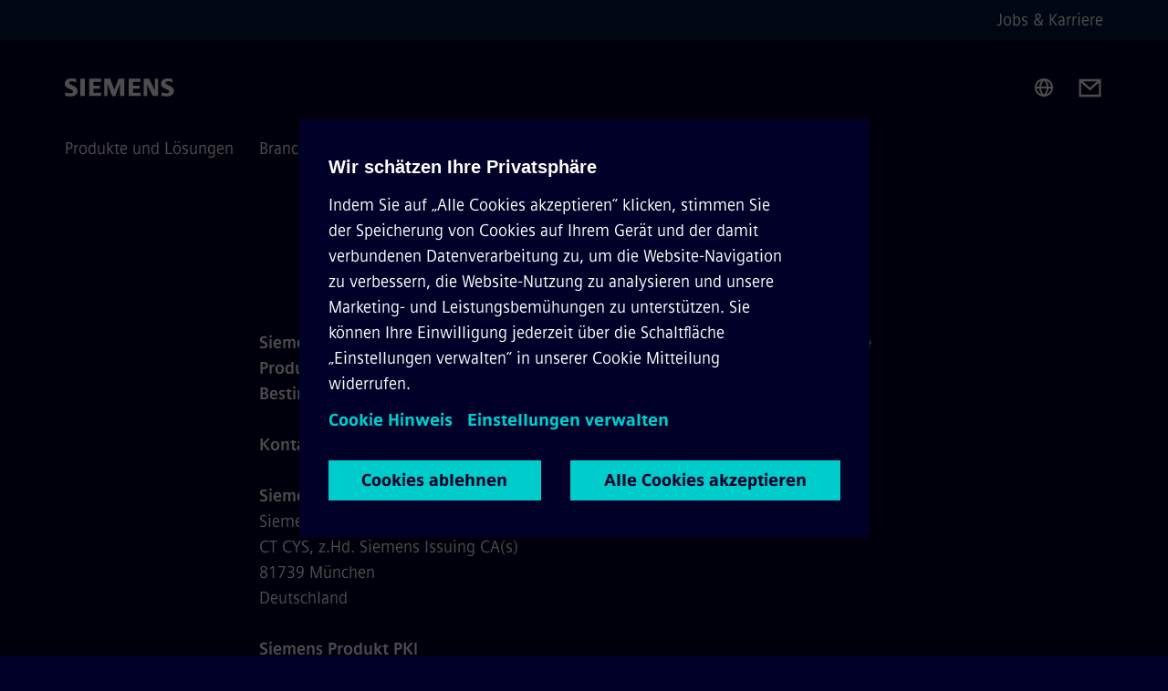

--- FILE ---
content_type: image/svg+xml
request_url: https://www.siemens.com/assets/static/email.eeef9522.svg
body_size: -209
content:
<svg width="24" height="24" viewBox="0 0 24 24" fill="none" xmlns="http://www.w3.org/2000/svg">
<g id="email">
<path id="Icon" fill-rule="evenodd" clip-rule="evenodd" d="M2 4V20H22V4H2ZM18.37 6L12 11.66L5.63 6H18.37ZM4 7.23V18H20V7.23L12 14.34L4 7.23Z" fill="#000028"/>
</g>
</svg>
